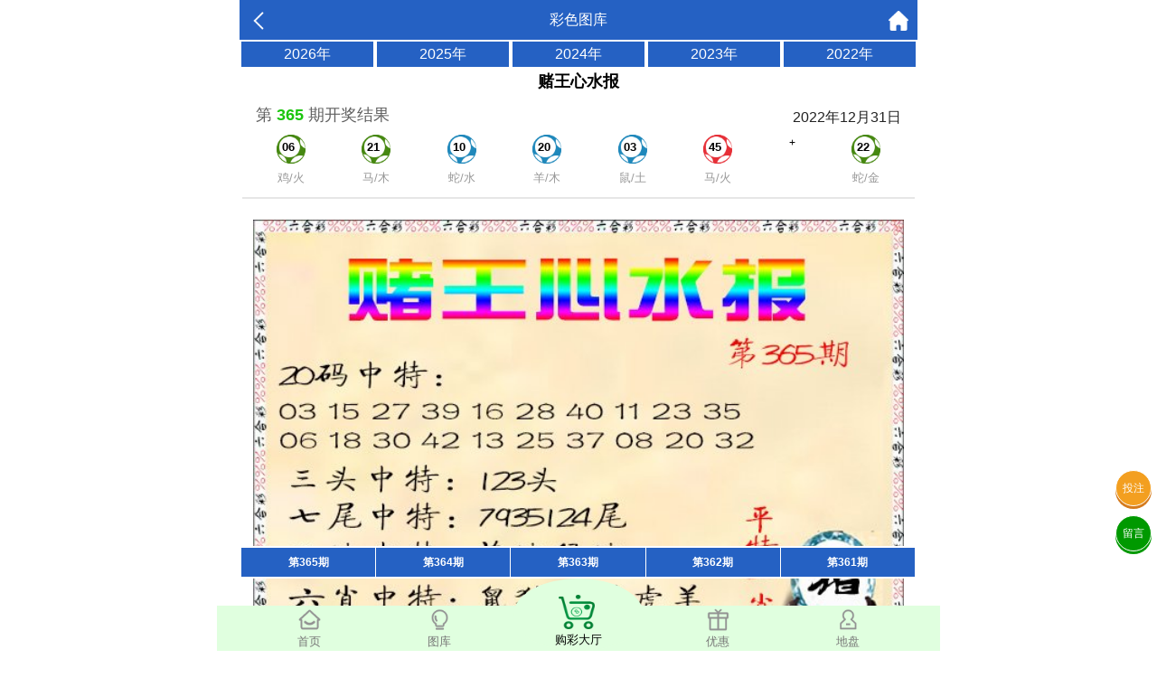

--- FILE ---
content_type: text/html; charset=utf-8
request_url: https://https.767678gkj.vip/Images/info/id/149/year/2022.html
body_size: 4963
content:
<!doctype html>
<html lang="en">
<head>
    <meta name="referrer" content="never">
    <title>澳门资料-澳门资料库,685858.com,澳彩图库|澳门开奖直播|澳门图库|澳门挂牌|特区娱乐第一站|天下彩|天空彩|天下彩免费资料|天天好彩免费资料大全|天下彩票与你同行|天下彩票|天空彩票|二四六天天好彩资料|天下彩票因为有你|天下彩_免费资料大全|天空彩票与你同行|手机直播开奖报码</title>
<meta name="keywords" content="澳门资料库,685858.com,澳彩图库,澳门开奖直播,澳门特区总马站,特区娱乐第一站,澳门澳彩图库,澳彩图库开奖,，澳门图库挂牌,天下彩,赢彩天下,二四六天天好彩资料,免费资料大全,天下彩票因为有你,天空彩票与你同行,天下彩,澳门马会本港台开奖结果,贵宾网,第七马资料,惠泽天下,天下图库,澳彩挂牌,118开奖|天空彩票|天下彩|精英网|手机报碼|免费资料大全|天空资料|中彩堂|天空彩票与你同行|天下彩|免费资料大全|天空彩免费资枓大全|天空彩兔费资科大全|天空与你同行彩票免费料大全|246天天好采彩免费大全|天空彩彩票与你同行|天下采天空采与你同行免费料|天空彩彩票与你同行免费资大全|天空彩票与你同行免费资料大全|澳门图库|澳门澳彩图库|神童网|手机报码|澳彩马会开奖结果|天下免费料大全|特彩吧|正版免费料大全|天空彩票与你同行|天下采票免费资料大全|天空彩彩票与你同行|2020澳门正版免费资料大全|全年免费料大全|天空彩免费资料大全|天空采彩票与你同行|惠泽社免费料|惠泽群社精准资料|爱资料免费福彩门户惠泽|2020全年资料大全|天下采票免费资料大全|天下采天空采与你同行免费料|天空彩票与你同行新版|天空采彩票与你同行1749.cc" />
<meta name="description" content="澳门资料库(685858.com)澳彩图库,澳门开奖直播,澳门图库,网站免费提供澳门马会资料大全,澳门马会开奖结果,澳门挂牌,心水图库,开奖记录,手机开奖报碼,专业提供澳门彩票最新资讯的网站。" />
<meta charset="utf-8">
<meta name="viewport" content="width=device-width, initial-scale=1.0, maximum-scale=1.0, minimum-scale=1.0, user-scalable=no, minimal-ui">
<link rel="stylesheet" href="/Public/Home/css/style.css">
<link rel="shortcut icon" href="/Public/Home/images/favicon/favicon.ico">
<script src="/Public/Home/js/jquery.min.js"></script>
<script src="/Public/Home/js/echo.min.js"></script>


    <link rel="stylesheet" type="text/css" href="/Public/Home/css/images.css">
    <link rel="stylesheet" type="text/css" href="/Public/Home/css/swiper.min.css">
	<script src="/Public/Home/js/swiper.min.js" type="text/javascript"></script>
</head>

<body>
	<header>
		<span class="back" onclick="javascript:history.back(-1);"><img src="/Public/Home/images/back.png" alt=""></span>
		<span class="list">彩色图库</span>
		<a class="home" href="/Index/index.html"><img src="/Public/Home/images/home.png" alt=""></a>
		<div class='year'>
	        <a href="/Images/info/id/149/year/2026.html">2026年</a><a href="/Images/info/id/149/year/2025.html">2025年</a><a href="/Images/info/id/149/year/2024.html">2024年</a><a href="/Images/info/id/149/year/2023.html">2023年</a><a href="/Images/info/id/149/year/2022.html">2022年</a>	    </div>
	</header>
	<section style="padding-top:4.4rem">
	    <style>
	        .year{display: flex;justify-content: space-around;background: #fff;line-height: 20px;
	        }
	        .year a{
	                background: #2561c3;
    color: #fff;
    padding: 4px 0;
    width: 100%;
    text-align: center;
    margin: 2px;
	        }
	        .swiper-container{
	            position: fixed;
                bottom: 80px;
                width: 100%;
                max-width: 750px;
                user-select: none;
                padding:2px;
                box-sizing: border-box;
                background: #fff;
	        }
	        .swiper-wrapper{
	            overflow-x: auto;
	        }
	        .swiper-slide{
	            width: 20%;
	        }
	        .swiper-slide .qid{
	            letter-spacing: 0;
	            font-size: 12px;
	            border-right: 1px solid;
	            line-height: 2rem;
	        }
	        #kj {position: relative;margin: .5rem .2rem;padding: .4rem;border-bottom: .1rem solid #e6e6e6;background: #fff;}
	        .his-qid {display: flex;justify-content: space-between;padding: 0 .5rem;margin-bottom: .4rem;}
	        .qn {font-size: 1.1rem;color: #5f5f5f;line-height: 1.2rem;}
	        .qn b {color: #1cc60e;}
	        .pt {font-size: 1rem;color: #222;}
	        .his-nb ul {display: flex;flex-direction: row;justify-content: space-around;}
	        .nb {line-height: 1.8rem;margin: 0 auto;width: 2rem;height: 2rem;background-repeat: no-repeat;background-position: center;background-size: cover;font-size: .8rem;text-indent: 6px;font-weight: bold;color: #000;}
	        .pro {text-align: center;font-size: .8rem;color: #999;}
	        .css01,.css02,.css07,.css08,.css12,.css13,.css18,.css19,.css23,.css24,.css29,.css30,.css34,.css35,.css40,.css45,.css46{background: url(/Public/Home/images/g-red.png);background-repeat: no-repeat;background-position: center;background-size: cover;}
            .css03,.css04,.css09,.css10,.css14,.css15,.css20,.css25,.css26,.css31,.css36,.css37,.css41,.css42,.css47,.css48{background: url(/Public/Home/images/g-blue.png);background-repeat: no-repeat;background-position: center;background-size: cover;}
            .css05,.css06,.css11,.css16,.css17,.css21,.css22,.css27,.css28,.css32,.css33,.css38,.css39,.css43,.css44,.css49{background: url(/Public/Home/images/g-green.png);background-repeat: no-repeat;background-position: center;background-size: cover;}
	    </style>
		<!-- 图片详情 -->
		<h2 style='text-align:center;margin:.4rem;'>赌王心水报</h2>
		
		<div id='kj'></div>
		<div>
		    <img class='img' src="" alt="加载中……">
		    
		</div>
		<div style="height:50px;"></div>
		<div class="swiper-container">
		    <div class="swiper-wrapper">
			    <div class="swiper-slide">
			    		<div class='qid' data-i=365 data-name=dwxs.jpg>
			    			第365期 
			    		</div>
			    	</div><div class="swiper-slide">
			    		<div class='qid' data-i=364 data-name=dwxs.jpg>
			    			第364期 
			    		</div>
			    	</div><div class="swiper-slide">
			    		<div class='qid' data-i=363 data-name=dwxs.jpg>
			    			第363期 
			    		</div>
			    	</div><div class="swiper-slide">
			    		<div class='qid' data-i=362 data-name=dwxs.jpg>
			    			第362期 
			    		</div>
			    	</div><div class="swiper-slide">
			    		<div class='qid' data-i=361 data-name=dwxs.jpg>
			    			第361期 
			    		</div>
			    	</div><div class="swiper-slide">
			    		<div class='qid' data-i=360 data-name=dwxs.jpg>
			    			第360期 
			    		</div>
			    	</div><div class="swiper-slide">
			    		<div class='qid' data-i=359 data-name=dwxs.jpg>
			    			第359期 
			    		</div>
			    	</div><div class="swiper-slide">
			    		<div class='qid' data-i=358 data-name=dwxs.jpg>
			    			第358期 
			    		</div>
			    	</div><div class="swiper-slide">
			    		<div class='qid' data-i=357 data-name=dwxs.jpg>
			    			第357期 
			    		</div>
			    	</div><div class="swiper-slide">
			    		<div class='qid' data-i=356 data-name=dwxs.jpg>
			    			第356期 
			    		</div>
			    	</div><div class="swiper-slide">
			    		<div class='qid' data-i=355 data-name=dwxs.jpg>
			    			第355期 
			    		</div>
			    	</div><div class="swiper-slide">
			    		<div class='qid' data-i=354 data-name=dwxs.jpg>
			    			第354期 
			    		</div>
			    	</div><div class="swiper-slide">
			    		<div class='qid' data-i=353 data-name=dwxs.jpg>
			    			第353期 
			    		</div>
			    	</div><div class="swiper-slide">
			    		<div class='qid' data-i=352 data-name=dwxs.jpg>
			    			第352期 
			    		</div>
			    	</div><div class="swiper-slide">
			    		<div class='qid' data-i=351 data-name=dwxs.jpg>
			    			第351期 
			    		</div>
			    	</div><div class="swiper-slide">
			    		<div class='qid' data-i=350 data-name=dwxs.jpg>
			    			第350期 
			    		</div>
			    	</div><div class="swiper-slide">
			    		<div class='qid' data-i=349 data-name=dwxs.jpg>
			    			第349期 
			    		</div>
			    	</div><div class="swiper-slide">
			    		<div class='qid' data-i=348 data-name=dwxs.jpg>
			    			第348期 
			    		</div>
			    	</div><div class="swiper-slide">
			    		<div class='qid' data-i=347 data-name=dwxs.jpg>
			    			第347期 
			    		</div>
			    	</div><div class="swiper-slide">
			    		<div class='qid' data-i=346 data-name=dwxs.jpg>
			    			第346期 
			    		</div>
			    	</div><div class="swiper-slide">
			    		<div class='qid' data-i=345 data-name=dwxs.jpg>
			    			第345期 
			    		</div>
			    	</div><div class="swiper-slide">
			    		<div class='qid' data-i=344 data-name=dwxs.jpg>
			    			第344期 
			    		</div>
			    	</div><div class="swiper-slide">
			    		<div class='qid' data-i=343 data-name=dwxs.jpg>
			    			第343期 
			    		</div>
			    	</div><div class="swiper-slide">
			    		<div class='qid' data-i=342 data-name=dwxs.jpg>
			    			第342期 
			    		</div>
			    	</div><div class="swiper-slide">
			    		<div class='qid' data-i=341 data-name=dwxs.jpg>
			    			第341期 
			    		</div>
			    	</div><div class="swiper-slide">
			    		<div class='qid' data-i=340 data-name=dwxs.jpg>
			    			第340期 
			    		</div>
			    	</div><div class="swiper-slide">
			    		<div class='qid' data-i=339 data-name=dwxs.jpg>
			    			第339期 
			    		</div>
			    	</div><div class="swiper-slide">
			    		<div class='qid' data-i=338 data-name=dwxs.jpg>
			    			第338期 
			    		</div>
			    	</div><div class="swiper-slide">
			    		<div class='qid' data-i=337 data-name=dwxs.jpg>
			    			第337期 
			    		</div>
			    	</div><div class="swiper-slide">
			    		<div class='qid' data-i=336 data-name=dwxs.jpg>
			    			第336期 
			    		</div>
			    	</div><div class="swiper-slide">
			    		<div class='qid' data-i=335 data-name=dwxs.jpg>
			    			第335期 
			    		</div>
			    	</div><div class="swiper-slide">
			    		<div class='qid' data-i=334 data-name=dwxs.jpg>
			    			第334期 
			    		</div>
			    	</div><div class="swiper-slide">
			    		<div class='qid' data-i=333 data-name=dwxs.jpg>
			    			第333期 
			    		</div>
			    	</div><div class="swiper-slide">
			    		<div class='qid' data-i=332 data-name=dwxs.jpg>
			    			第332期 
			    		</div>
			    	</div><div class="swiper-slide">
			    		<div class='qid' data-i=331 data-name=dwxs.jpg>
			    			第331期 
			    		</div>
			    	</div><div class="swiper-slide">
			    		<div class='qid' data-i=330 data-name=dwxs.jpg>
			    			第330期 
			    		</div>
			    	</div><div class="swiper-slide">
			    		<div class='qid' data-i=329 data-name=dwxs.jpg>
			    			第329期 
			    		</div>
			    	</div><div class="swiper-slide">
			    		<div class='qid' data-i=328 data-name=dwxs.jpg>
			    			第328期 
			    		</div>
			    	</div><div class="swiper-slide">
			    		<div class='qid' data-i=327 data-name=dwxs.jpg>
			    			第327期 
			    		</div>
			    	</div><div class="swiper-slide">
			    		<div class='qid' data-i=326 data-name=dwxs.jpg>
			    			第326期 
			    		</div>
			    	</div><div class="swiper-slide">
			    		<div class='qid' data-i=325 data-name=dwxs.jpg>
			    			第325期 
			    		</div>
			    	</div><div class="swiper-slide">
			    		<div class='qid' data-i=324 data-name=dwxs.jpg>
			    			第324期 
			    		</div>
			    	</div><div class="swiper-slide">
			    		<div class='qid' data-i=323 data-name=dwxs.jpg>
			    			第323期 
			    		</div>
			    	</div><div class="swiper-slide">
			    		<div class='qid' data-i=322 data-name=dwxs.jpg>
			    			第322期 
			    		</div>
			    	</div><div class="swiper-slide">
			    		<div class='qid' data-i=321 data-name=dwxs.jpg>
			    			第321期 
			    		</div>
			    	</div><div class="swiper-slide">
			    		<div class='qid' data-i=320 data-name=dwxs.jpg>
			    			第320期 
			    		</div>
			    	</div><div class="swiper-slide">
			    		<div class='qid' data-i=319 data-name=dwxs.jpg>
			    			第319期 
			    		</div>
			    	</div><div class="swiper-slide">
			    		<div class='qid' data-i=318 data-name=dwxs.jpg>
			    			第318期 
			    		</div>
			    	</div><div class="swiper-slide">
			    		<div class='qid' data-i=317 data-name=dwxs.jpg>
			    			第317期 
			    		</div>
			    	</div><div class="swiper-slide">
			    		<div class='qid' data-i=316 data-name=dwxs.jpg>
			    			第316期 
			    		</div>
			    	</div><div class="swiper-slide">
			    		<div class='qid' data-i=315 data-name=dwxs.jpg>
			    			第315期 
			    		</div>
			    	</div><div class="swiper-slide">
			    		<div class='qid' data-i=314 data-name=dwxs.jpg>
			    			第314期 
			    		</div>
			    	</div><div class="swiper-slide">
			    		<div class='qid' data-i=313 data-name=dwxs.jpg>
			    			第313期 
			    		</div>
			    	</div><div class="swiper-slide">
			    		<div class='qid' data-i=312 data-name=dwxs.jpg>
			    			第312期 
			    		</div>
			    	</div><div class="swiper-slide">
			    		<div class='qid' data-i=311 data-name=dwxs.jpg>
			    			第311期 
			    		</div>
			    	</div><div class="swiper-slide">
			    		<div class='qid' data-i=310 data-name=dwxs.jpg>
			    			第310期 
			    		</div>
			    	</div><div class="swiper-slide">
			    		<div class='qid' data-i=309 data-name=dwxs.jpg>
			    			第309期 
			    		</div>
			    	</div><div class="swiper-slide">
			    		<div class='qid' data-i=308 data-name=dwxs.jpg>
			    			第308期 
			    		</div>
			    	</div><div class="swiper-slide">
			    		<div class='qid' data-i=307 data-name=dwxs.jpg>
			    			第307期 
			    		</div>
			    	</div><div class="swiper-slide">
			    		<div class='qid' data-i=306 data-name=dwxs.jpg>
			    			第306期 
			    		</div>
			    	</div><div class="swiper-slide">
			    		<div class='qid' data-i=305 data-name=dwxs.jpg>
			    			第305期 
			    		</div>
			    	</div><div class="swiper-slide">
			    		<div class='qid' data-i=304 data-name=dwxs.jpg>
			    			第304期 
			    		</div>
			    	</div><div class="swiper-slide">
			    		<div class='qid' data-i=303 data-name=dwxs.jpg>
			    			第303期 
			    		</div>
			    	</div><div class="swiper-slide">
			    		<div class='qid' data-i=302 data-name=dwxs.jpg>
			    			第302期 
			    		</div>
			    	</div><div class="swiper-slide">
			    		<div class='qid' data-i=301 data-name=dwxs.jpg>
			    			第301期 
			    		</div>
			    	</div><div class="swiper-slide">
			    		<div class='qid' data-i=300 data-name=dwxs.jpg>
			    			第300期 
			    		</div>
			    	</div><div class="swiper-slide">
			    		<div class='qid' data-i=299 data-name=dwxs.jpg>
			    			第299期 
			    		</div>
			    	</div><div class="swiper-slide">
			    		<div class='qid' data-i=298 data-name=dwxs.jpg>
			    			第298期 
			    		</div>
			    	</div><div class="swiper-slide">
			    		<div class='qid' data-i=297 data-name=dwxs.jpg>
			    			第297期 
			    		</div>
			    	</div><div class="swiper-slide">
			    		<div class='qid' data-i=296 data-name=dwxs.jpg>
			    			第296期 
			    		</div>
			    	</div><div class="swiper-slide">
			    		<div class='qid' data-i=295 data-name=dwxs.jpg>
			    			第295期 
			    		</div>
			    	</div><div class="swiper-slide">
			    		<div class='qid' data-i=294 data-name=dwxs.jpg>
			    			第294期 
			    		</div>
			    	</div><div class="swiper-slide">
			    		<div class='qid' data-i=293 data-name=dwxs.jpg>
			    			第293期 
			    		</div>
			    	</div><div class="swiper-slide">
			    		<div class='qid' data-i=292 data-name=dwxs.jpg>
			    			第292期 
			    		</div>
			    	</div><div class="swiper-slide">
			    		<div class='qid' data-i=291 data-name=dwxs.jpg>
			    			第291期 
			    		</div>
			    	</div><div class="swiper-slide">
			    		<div class='qid' data-i=290 data-name=dwxs.jpg>
			    			第290期 
			    		</div>
			    	</div><div class="swiper-slide">
			    		<div class='qid' data-i=289 data-name=dwxs.jpg>
			    			第289期 
			    		</div>
			    	</div><div class="swiper-slide">
			    		<div class='qid' data-i=288 data-name=dwxs.jpg>
			    			第288期 
			    		</div>
			    	</div><div class="swiper-slide">
			    		<div class='qid' data-i=287 data-name=dwxs.jpg>
			    			第287期 
			    		</div>
			    	</div><div class="swiper-slide">
			    		<div class='qid' data-i=286 data-name=dwxs.jpg>
			    			第286期 
			    		</div>
			    	</div><div class="swiper-slide">
			    		<div class='qid' data-i=285 data-name=dwxs.jpg>
			    			第285期 
			    		</div>
			    	</div><div class="swiper-slide">
			    		<div class='qid' data-i=284 data-name=dwxs.jpg>
			    			第284期 
			    		</div>
			    	</div><div class="swiper-slide">
			    		<div class='qid' data-i=283 data-name=dwxs.jpg>
			    			第283期 
			    		</div>
			    	</div><div class="swiper-slide">
			    		<div class='qid' data-i=282 data-name=dwxs.jpg>
			    			第282期 
			    		</div>
			    	</div><div class="swiper-slide">
			    		<div class='qid' data-i=281 data-name=dwxs.jpg>
			    			第281期 
			    		</div>
			    	</div><div class="swiper-slide">
			    		<div class='qid' data-i=280 data-name=dwxs.jpg>
			    			第280期 
			    		</div>
			    	</div><div class="swiper-slide">
			    		<div class='qid' data-i=279 data-name=dwxs.jpg>
			    			第279期 
			    		</div>
			    	</div><div class="swiper-slide">
			    		<div class='qid' data-i=278 data-name=dwxs.jpg>
			    			第278期 
			    		</div>
			    	</div><div class="swiper-slide">
			    		<div class='qid' data-i=277 data-name=dwxs.jpg>
			    			第277期 
			    		</div>
			    	</div><div class="swiper-slide">
			    		<div class='qid' data-i=276 data-name=dwxs.jpg>
			    			第276期 
			    		</div>
			    	</div><div class="swiper-slide">
			    		<div class='qid' data-i=275 data-name=dwxs.jpg>
			    			第275期 
			    		</div>
			    	</div><div class="swiper-slide">
			    		<div class='qid' data-i=274 data-name=dwxs.jpg>
			    			第274期 
			    		</div>
			    	</div><div class="swiper-slide">
			    		<div class='qid' data-i=273 data-name=dwxs.jpg>
			    			第273期 
			    		</div>
			    	</div><div class="swiper-slide">
			    		<div class='qid' data-i=272 data-name=dwxs.jpg>
			    			第272期 
			    		</div>
			    	</div><div class="swiper-slide">
			    		<div class='qid' data-i=271 data-name=dwxs.jpg>
			    			第271期 
			    		</div>
			    	</div><div class="swiper-slide">
			    		<div class='qid' data-i=270 data-name=dwxs.jpg>
			    			第270期 
			    		</div>
			    	</div><div class="swiper-slide">
			    		<div class='qid' data-i=269 data-name=dwxs.jpg>
			    			第269期 
			    		</div>
			    	</div><div class="swiper-slide">
			    		<div class='qid' data-i=268 data-name=dwxs.jpg>
			    			第268期 
			    		</div>
			    	</div><div class="swiper-slide">
			    		<div class='qid' data-i=267 data-name=dwxs.jpg>
			    			第267期 
			    		</div>
			    	</div><div class="swiper-slide">
			    		<div class='qid' data-i=266 data-name=dwxs.jpg>
			    			第266期 
			    		</div>
			    	</div><div class="swiper-slide">
			    		<div class='qid' data-i=265 data-name=dwxs.jpg>
			    			第265期 
			    		</div>
			    	</div><div class="swiper-slide">
			    		<div class='qid' data-i=264 data-name=dwxs.jpg>
			    			第264期 
			    		</div>
			    	</div><div class="swiper-slide">
			    		<div class='qid' data-i=263 data-name=dwxs.jpg>
			    			第263期 
			    		</div>
			    	</div><div class="swiper-slide">
			    		<div class='qid' data-i=262 data-name=dwxs.jpg>
			    			第262期 
			    		</div>
			    	</div><div class="swiper-slide">
			    		<div class='qid' data-i=261 data-name=dwxs.jpg>
			    			第261期 
			    		</div>
			    	</div><div class="swiper-slide">
			    		<div class='qid' data-i=260 data-name=dwxs.jpg>
			    			第260期 
			    		</div>
			    	</div><div class="swiper-slide">
			    		<div class='qid' data-i=259 data-name=dwxs.jpg>
			    			第259期 
			    		</div>
			    	</div><div class="swiper-slide">
			    		<div class='qid' data-i=258 data-name=dwxs.jpg>
			    			第258期 
			    		</div>
			    	</div><div class="swiper-slide">
			    		<div class='qid' data-i=257 data-name=dwxs.jpg>
			    			第257期 
			    		</div>
			    	</div><div class="swiper-slide">
			    		<div class='qid' data-i=256 data-name=dwxs.jpg>
			    			第256期 
			    		</div>
			    	</div><div class="swiper-slide">
			    		<div class='qid' data-i=255 data-name=dwxs.jpg>
			    			第255期 
			    		</div>
			    	</div><div class="swiper-slide">
			    		<div class='qid' data-i=254 data-name=dwxs.jpg>
			    			第254期 
			    		</div>
			    	</div><div class="swiper-slide">
			    		<div class='qid' data-i=253 data-name=dwxs.jpg>
			    			第253期 
			    		</div>
			    	</div><div class="swiper-slide">
			    		<div class='qid' data-i=252 data-name=dwxs.jpg>
			    			第252期 
			    		</div>
			    	</div><div class="swiper-slide">
			    		<div class='qid' data-i=251 data-name=dwxs.jpg>
			    			第251期 
			    		</div>
			    	</div><div class="swiper-slide">
			    		<div class='qid' data-i=250 data-name=dwxs.jpg>
			    			第250期 
			    		</div>
			    	</div><div class="swiper-slide">
			    		<div class='qid' data-i=249 data-name=dwxs.jpg>
			    			第249期 
			    		</div>
			    	</div><div class="swiper-slide">
			    		<div class='qid' data-i=248 data-name=dwxs.jpg>
			    			第248期 
			    		</div>
			    	</div><div class="swiper-slide">
			    		<div class='qid' data-i=247 data-name=dwxs.jpg>
			    			第247期 
			    		</div>
			    	</div><div class="swiper-slide">
			    		<div class='qid' data-i=246 data-name=dwxs.jpg>
			    			第246期 
			    		</div>
			    	</div><div class="swiper-slide">
			    		<div class='qid' data-i=245 data-name=dwxs.jpg>
			    			第245期 
			    		</div>
			    	</div><div class="swiper-slide">
			    		<div class='qid' data-i=244 data-name=dwxs.jpg>
			    			第244期 
			    		</div>
			    	</div><div class="swiper-slide">
			    		<div class='qid' data-i=243 data-name=dwxs.jpg>
			    			第243期 
			    		</div>
			    	</div><div class="swiper-slide">
			    		<div class='qid' data-i=242 data-name=dwxs.jpg>
			    			第242期 
			    		</div>
			    	</div><div class="swiper-slide">
			    		<div class='qid' data-i=241 data-name=dwxs.jpg>
			    			第241期 
			    		</div>
			    	</div><div class="swiper-slide">
			    		<div class='qid' data-i=240 data-name=dwxs.jpg>
			    			第240期 
			    		</div>
			    	</div><div class="swiper-slide">
			    		<div class='qid' data-i=239 data-name=dwxs.jpg>
			    			第239期 
			    		</div>
			    	</div><div class="swiper-slide">
			    		<div class='qid' data-i=238 data-name=dwxs.jpg>
			    			第238期 
			    		</div>
			    	</div><div class="swiper-slide">
			    		<div class='qid' data-i=237 data-name=dwxs.jpg>
			    			第237期 
			    		</div>
			    	</div><div class="swiper-slide">
			    		<div class='qid' data-i=236 data-name=dwxs.jpg>
			    			第236期 
			    		</div>
			    	</div><div class="swiper-slide">
			    		<div class='qid' data-i=235 data-name=dwxs.jpg>
			    			第235期 
			    		</div>
			    	</div><div class="swiper-slide">
			    		<div class='qid' data-i=234 data-name=dwxs.jpg>
			    			第234期 
			    		</div>
			    	</div><div class="swiper-slide">
			    		<div class='qid' data-i=233 data-name=dwxs.jpg>
			    			第233期 
			    		</div>
			    	</div><div class="swiper-slide">
			    		<div class='qid' data-i=232 data-name=dwxs.jpg>
			    			第232期 
			    		</div>
			    	</div><div class="swiper-slide">
			    		<div class='qid' data-i=231 data-name=dwxs.jpg>
			    			第231期 
			    		</div>
			    	</div><div class="swiper-slide">
			    		<div class='qid' data-i=230 data-name=dwxs.jpg>
			    			第230期 
			    		</div>
			    	</div><div class="swiper-slide">
			    		<div class='qid' data-i=229 data-name=dwxs.jpg>
			    			第229期 
			    		</div>
			    	</div><div class="swiper-slide">
			    		<div class='qid' data-i=228 data-name=dwxs.jpg>
			    			第228期 
			    		</div>
			    	</div><div class="swiper-slide">
			    		<div class='qid' data-i=227 data-name=dwxs.jpg>
			    			第227期 
			    		</div>
			    	</div><div class="swiper-slide">
			    		<div class='qid' data-i=226 data-name=dwxs.jpg>
			    			第226期 
			    		</div>
			    	</div><div class="swiper-slide">
			    		<div class='qid' data-i=225 data-name=dwxs.jpg>
			    			第225期 
			    		</div>
			    	</div><div class="swiper-slide">
			    		<div class='qid' data-i=224 data-name=dwxs.jpg>
			    			第224期 
			    		</div>
			    	</div><div class="swiper-slide">
			    		<div class='qid' data-i=223 data-name=dwxs.jpg>
			    			第223期 
			    		</div>
			    	</div><div class="swiper-slide">
			    		<div class='qid' data-i=222 data-name=dwxs.jpg>
			    			第222期 
			    		</div>
			    	</div><div class="swiper-slide">
			    		<div class='qid' data-i=221 data-name=dwxs.jpg>
			    			第221期 
			    		</div>
			    	</div><div class="swiper-slide">
			    		<div class='qid' data-i=220 data-name=dwxs.jpg>
			    			第220期 
			    		</div>
			    	</div><div class="swiper-slide">
			    		<div class='qid' data-i=219 data-name=dwxs.jpg>
			    			第219期 
			    		</div>
			    	</div><div class="swiper-slide">
			    		<div class='qid' data-i=218 data-name=dwxs.jpg>
			    			第218期 
			    		</div>
			    	</div><div class="swiper-slide">
			    		<div class='qid' data-i=217 data-name=dwxs.jpg>
			    			第217期 
			    		</div>
			    	</div><div class="swiper-slide">
			    		<div class='qid' data-i=216 data-name=dwxs.jpg>
			    			第216期 
			    		</div>
			    	</div><div class="swiper-slide">
			    		<div class='qid' data-i=215 data-name=dwxs.jpg>
			    			第215期 
			    		</div>
			    	</div><div class="swiper-slide">
			    		<div class='qid' data-i=214 data-name=dwxs.jpg>
			    			第214期 
			    		</div>
			    	</div><div class="swiper-slide">
			    		<div class='qid' data-i=213 data-name=dwxs.jpg>
			    			第213期 
			    		</div>
			    	</div><div class="swiper-slide">
			    		<div class='qid' data-i=212 data-name=dwxs.jpg>
			    			第212期 
			    		</div>
			    	</div><div class="swiper-slide">
			    		<div class='qid' data-i=211 data-name=dwxs.jpg>
			    			第211期 
			    		</div>
			    	</div><div class="swiper-slide">
			    		<div class='qid' data-i=210 data-name=dwxs.jpg>
			    			第210期 
			    		</div>
			    	</div><div class="swiper-slide">
			    		<div class='qid' data-i=209 data-name=dwxs.jpg>
			    			第209期 
			    		</div>
			    	</div><div class="swiper-slide">
			    		<div class='qid' data-i=208 data-name=dwxs.jpg>
			    			第208期 
			    		</div>
			    	</div><div class="swiper-slide">
			    		<div class='qid' data-i=207 data-name=dwxs.jpg>
			    			第207期 
			    		</div>
			    	</div><div class="swiper-slide">
			    		<div class='qid' data-i=206 data-name=dwxs.jpg>
			    			第206期 
			    		</div>
			    	</div><div class="swiper-slide">
			    		<div class='qid' data-i=205 data-name=dwxs.jpg>
			    			第205期 
			    		</div>
			    	</div><div class="swiper-slide">
			    		<div class='qid' data-i=204 data-name=dwxs.jpg>
			    			第204期 
			    		</div>
			    	</div><div class="swiper-slide">
			    		<div class='qid' data-i=203 data-name=dwxs.jpg>
			    			第203期 
			    		</div>
			    	</div><div class="swiper-slide">
			    		<div class='qid' data-i=202 data-name=dwxs.jpg>
			    			第202期 
			    		</div>
			    	</div><div class="swiper-slide">
			    		<div class='qid' data-i=201 data-name=dwxs.jpg>
			    			第201期 
			    		</div>
			    	</div><div class="swiper-slide">
			    		<div class='qid' data-i=200 data-name=dwxs.jpg>
			    			第200期 
			    		</div>
			    	</div><div class="swiper-slide">
			    		<div class='qid' data-i=199 data-name=dwxs.jpg>
			    			第199期 
			    		</div>
			    	</div><div class="swiper-slide">
			    		<div class='qid' data-i=198 data-name=dwxs.jpg>
			    			第198期 
			    		</div>
			    	</div><div class="swiper-slide">
			    		<div class='qid' data-i=197 data-name=dwxs.jpg>
			    			第197期 
			    		</div>
			    	</div><div class="swiper-slide">
			    		<div class='qid' data-i=196 data-name=dwxs.jpg>
			    			第196期 
			    		</div>
			    	</div><div class="swiper-slide">
			    		<div class='qid' data-i=195 data-name=dwxs.jpg>
			    			第195期 
			    		</div>
			    	</div><div class="swiper-slide">
			    		<div class='qid' data-i=194 data-name=dwxs.jpg>
			    			第194期 
			    		</div>
			    	</div><div class="swiper-slide">
			    		<div class='qid' data-i=193 data-name=dwxs.jpg>
			    			第193期 
			    		</div>
			    	</div><div class="swiper-slide">
			    		<div class='qid' data-i=192 data-name=dwxs.jpg>
			    			第192期 
			    		</div>
			    	</div><div class="swiper-slide">
			    		<div class='qid' data-i=191 data-name=dwxs.jpg>
			    			第191期 
			    		</div>
			    	</div><div class="swiper-slide">
			    		<div class='qid' data-i=190 data-name=dwxs.jpg>
			    			第190期 
			    		</div>
			    	</div><div class="swiper-slide">
			    		<div class='qid' data-i=189 data-name=dwxs.jpg>
			    			第189期 
			    		</div>
			    	</div><div class="swiper-slide">
			    		<div class='qid' data-i=188 data-name=dwxs.jpg>
			    			第188期 
			    		</div>
			    	</div><div class="swiper-slide">
			    		<div class='qid' data-i=187 data-name=dwxs.jpg>
			    			第187期 
			    		</div>
			    	</div><div class="swiper-slide">
			    		<div class='qid' data-i=186 data-name=dwxs.jpg>
			    			第186期 
			    		</div>
			    	</div><div class="swiper-slide">
			    		<div class='qid' data-i=185 data-name=dwxs.jpg>
			    			第185期 
			    		</div>
			    	</div><div class="swiper-slide">
			    		<div class='qid' data-i=184 data-name=dwxs.jpg>
			    			第184期 
			    		</div>
			    	</div><div class="swiper-slide">
			    		<div class='qid' data-i=183 data-name=dwxs.jpg>
			    			第183期 
			    		</div>
			    	</div><div class="swiper-slide">
			    		<div class='qid' data-i=182 data-name=dwxs.jpg>
			    			第182期 
			    		</div>
			    	</div><div class="swiper-slide">
			    		<div class='qid' data-i=181 data-name=dwxs.jpg>
			    			第181期 
			    		</div>
			    	</div><div class="swiper-slide">
			    		<div class='qid' data-i=180 data-name=dwxs.jpg>
			    			第180期 
			    		</div>
			    	</div><div class="swiper-slide">
			    		<div class='qid' data-i=179 data-name=dwxs.jpg>
			    			第179期 
			    		</div>
			    	</div><div class="swiper-slide">
			    		<div class='qid' data-i=178 data-name=dwxs.jpg>
			    			第178期 
			    		</div>
			    	</div><div class="swiper-slide">
			    		<div class='qid' data-i=177 data-name=dwxs.jpg>
			    			第177期 
			    		</div>
			    	</div><div class="swiper-slide">
			    		<div class='qid' data-i=176 data-name=dwxs.jpg>
			    			第176期 
			    		</div>
			    	</div><div class="swiper-slide">
			    		<div class='qid' data-i=175 data-name=dwxs.jpg>
			    			第175期 
			    		</div>
			    	</div><div class="swiper-slide">
			    		<div class='qid' data-i=174 data-name=dwxs.jpg>
			    			第174期 
			    		</div>
			    	</div><div class="swiper-slide">
			    		<div class='qid' data-i=173 data-name=dwxs.jpg>
			    			第173期 
			    		</div>
			    	</div><div class="swiper-slide">
			    		<div class='qid' data-i=172 data-name=dwxs.jpg>
			    			第172期 
			    		</div>
			    	</div><div class="swiper-slide">
			    		<div class='qid' data-i=171 data-name=dwxs.jpg>
			    			第171期 
			    		</div>
			    	</div><div class="swiper-slide">
			    		<div class='qid' data-i=170 data-name=dwxs.jpg>
			    			第170期 
			    		</div>
			    	</div><div class="swiper-slide">
			    		<div class='qid' data-i=169 data-name=dwxs.jpg>
			    			第169期 
			    		</div>
			    	</div><div class="swiper-slide">
			    		<div class='qid' data-i=168 data-name=dwxs.jpg>
			    			第168期 
			    		</div>
			    	</div><div class="swiper-slide">
			    		<div class='qid' data-i=167 data-name=dwxs.jpg>
			    			第167期 
			    		</div>
			    	</div><div class="swiper-slide">
			    		<div class='qid' data-i=166 data-name=dwxs.jpg>
			    			第166期 
			    		</div>
			    	</div><div class="swiper-slide">
			    		<div class='qid' data-i=165 data-name=dwxs.jpg>
			    			第165期 
			    		</div>
			    	</div><div class="swiper-slide">
			    		<div class='qid' data-i=164 data-name=dwxs.jpg>
			    			第164期 
			    		</div>
			    	</div><div class="swiper-slide">
			    		<div class='qid' data-i=163 data-name=dwxs.jpg>
			    			第163期 
			    		</div>
			    	</div><div class="swiper-slide">
			    		<div class='qid' data-i=162 data-name=dwxs.jpg>
			    			第162期 
			    		</div>
			    	</div><div class="swiper-slide">
			    		<div class='qid' data-i=161 data-name=dwxs.jpg>
			    			第161期 
			    		</div>
			    	</div><div class="swiper-slide">
			    		<div class='qid' data-i=160 data-name=dwxs.jpg>
			    			第160期 
			    		</div>
			    	</div><div class="swiper-slide">
			    		<div class='qid' data-i=159 data-name=dwxs.jpg>
			    			第159期 
			    		</div>
			    	</div><div class="swiper-slide">
			    		<div class='qid' data-i=158 data-name=dwxs.jpg>
			    			第158期 
			    		</div>
			    	</div><div class="swiper-slide">
			    		<div class='qid' data-i=157 data-name=dwxs.jpg>
			    			第157期 
			    		</div>
			    	</div><div class="swiper-slide">
			    		<div class='qid' data-i=156 data-name=dwxs.jpg>
			    			第156期 
			    		</div>
			    	</div><div class="swiper-slide">
			    		<div class='qid' data-i=155 data-name=dwxs.jpg>
			    			第155期 
			    		</div>
			    	</div><div class="swiper-slide">
			    		<div class='qid' data-i=154 data-name=dwxs.jpg>
			    			第154期 
			    		</div>
			    	</div><div class="swiper-slide">
			    		<div class='qid' data-i=153 data-name=dwxs.jpg>
			    			第153期 
			    		</div>
			    	</div><div class="swiper-slide">
			    		<div class='qid' data-i=152 data-name=dwxs.jpg>
			    			第152期 
			    		</div>
			    	</div><div class="swiper-slide">
			    		<div class='qid' data-i=151 data-name=dwxs.jpg>
			    			第151期 
			    		</div>
			    	</div><div class="swiper-slide">
			    		<div class='qid' data-i=150 data-name=dwxs.jpg>
			    			第150期 
			    		</div>
			    	</div><div class="swiper-slide">
			    		<div class='qid' data-i=149 data-name=dwxs.jpg>
			    			第149期 
			    		</div>
			    	</div><div class="swiper-slide">
			    		<div class='qid' data-i=148 data-name=dwxs.jpg>
			    			第148期 
			    		</div>
			    	</div><div class="swiper-slide">
			    		<div class='qid' data-i=147 data-name=dwxs.jpg>
			    			第147期 
			    		</div>
			    	</div><div class="swiper-slide">
			    		<div class='qid' data-i=146 data-name=dwxs.jpg>
			    			第146期 
			    		</div>
			    	</div><div class="swiper-slide">
			    		<div class='qid' data-i=145 data-name=dwxs.jpg>
			    			第145期 
			    		</div>
			    	</div><div class="swiper-slide">
			    		<div class='qid' data-i=144 data-name=dwxs.jpg>
			    			第144期 
			    		</div>
			    	</div><div class="swiper-slide">
			    		<div class='qid' data-i=143 data-name=dwxs.jpg>
			    			第143期 
			    		</div>
			    	</div><div class="swiper-slide">
			    		<div class='qid' data-i=142 data-name=dwxs.jpg>
			    			第142期 
			    		</div>
			    	</div><div class="swiper-slide">
			    		<div class='qid' data-i=141 data-name=dwxs.jpg>
			    			第141期 
			    		</div>
			    	</div><div class="swiper-slide">
			    		<div class='qid' data-i=140 data-name=dwxs.jpg>
			    			第140期 
			    		</div>
			    	</div><div class="swiper-slide">
			    		<div class='qid' data-i=139 data-name=dwxs.jpg>
			    			第139期 
			    		</div>
			    	</div><div class="swiper-slide">
			    		<div class='qid' data-i=138 data-name=dwxs.jpg>
			    			第138期 
			    		</div>
			    	</div><div class="swiper-slide">
			    		<div class='qid' data-i=137 data-name=dwxs.jpg>
			    			第137期 
			    		</div>
			    	</div><div class="swiper-slide">
			    		<div class='qid' data-i=136 data-name=dwxs.jpg>
			    			第136期 
			    		</div>
			    	</div><div class="swiper-slide">
			    		<div class='qid' data-i=135 data-name=dwxs.jpg>
			    			第135期 
			    		</div>
			    	</div><div class="swiper-slide">
			    		<div class='qid' data-i=134 data-name=dwxs.jpg>
			    			第134期 
			    		</div>
			    	</div><div class="swiper-slide">
			    		<div class='qid' data-i=133 data-name=dwxs.jpg>
			    			第133期 
			    		</div>
			    	</div><div class="swiper-slide">
			    		<div class='qid' data-i=132 data-name=dwxs.jpg>
			    			第132期 
			    		</div>
			    	</div><div class="swiper-slide">
			    		<div class='qid' data-i=131 data-name=dwxs.jpg>
			    			第131期 
			    		</div>
			    	</div><div class="swiper-slide">
			    		<div class='qid' data-i=130 data-name=dwxs.jpg>
			    			第130期 
			    		</div>
			    	</div><div class="swiper-slide">
			    		<div class='qid' data-i=129 data-name=dwxs.jpg>
			    			第129期 
			    		</div>
			    	</div><div class="swiper-slide">
			    		<div class='qid' data-i=128 data-name=dwxs.jpg>
			    			第128期 
			    		</div>
			    	</div><div class="swiper-slide">
			    		<div class='qid' data-i=127 data-name=dwxs.jpg>
			    			第127期 
			    		</div>
			    	</div><div class="swiper-slide">
			    		<div class='qid' data-i=126 data-name=dwxs.jpg>
			    			第126期 
			    		</div>
			    	</div><div class="swiper-slide">
			    		<div class='qid' data-i=125 data-name=dwxs.jpg>
			    			第125期 
			    		</div>
			    	</div><div class="swiper-slide">
			    		<div class='qid' data-i=124 data-name=dwxs.jpg>
			    			第124期 
			    		</div>
			    	</div><div class="swiper-slide">
			    		<div class='qid' data-i=123 data-name=dwxs.jpg>
			    			第123期 
			    		</div>
			    	</div><div class="swiper-slide">
			    		<div class='qid' data-i=122 data-name=dwxs.jpg>
			    			第122期 
			    		</div>
			    	</div><div class="swiper-slide">
			    		<div class='qid' data-i=121 data-name=dwxs.jpg>
			    			第121期 
			    		</div>
			    	</div><div class="swiper-slide">
			    		<div class='qid' data-i=120 data-name=dwxs.jpg>
			    			第120期 
			    		</div>
			    	</div><div class="swiper-slide">
			    		<div class='qid' data-i=119 data-name=dwxs.jpg>
			    			第119期 
			    		</div>
			    	</div><div class="swiper-slide">
			    		<div class='qid' data-i=118 data-name=dwxs.jpg>
			    			第118期 
			    		</div>
			    	</div><div class="swiper-slide">
			    		<div class='qid' data-i=117 data-name=dwxs.jpg>
			    			第117期 
			    		</div>
			    	</div><div class="swiper-slide">
			    		<div class='qid' data-i=116 data-name=dwxs.jpg>
			    			第116期 
			    		</div>
			    	</div><div class="swiper-slide">
			    		<div class='qid' data-i=115 data-name=dwxs.jpg>
			    			第115期 
			    		</div>
			    	</div><div class="swiper-slide">
			    		<div class='qid' data-i=114 data-name=dwxs.jpg>
			    			第114期 
			    		</div>
			    	</div><div class="swiper-slide">
			    		<div class='qid' data-i=113 data-name=dwxs.jpg>
			    			第113期 
			    		</div>
			    	</div><div class="swiper-slide">
			    		<div class='qid' data-i=112 data-name=dwxs.jpg>
			    			第112期 
			    		</div>
			    	</div><div class="swiper-slide">
			    		<div class='qid' data-i=111 data-name=dwxs.jpg>
			    			第111期 
			    		</div>
			    	</div><div class="swiper-slide">
			    		<div class='qid' data-i=110 data-name=dwxs.jpg>
			    			第110期 
			    		</div>
			    	</div><div class="swiper-slide">
			    		<div class='qid' data-i=109 data-name=dwxs.jpg>
			    			第109期 
			    		</div>
			    	</div><div class="swiper-slide">
			    		<div class='qid' data-i=108 data-name=dwxs.jpg>
			    			第108期 
			    		</div>
			    	</div><div class="swiper-slide">
			    		<div class='qid' data-i=107 data-name=dwxs.jpg>
			    			第107期 
			    		</div>
			    	</div><div class="swiper-slide">
			    		<div class='qid' data-i=106 data-name=dwxs.jpg>
			    			第106期 
			    		</div>
			    	</div><div class="swiper-slide">
			    		<div class='qid' data-i=105 data-name=dwxs.jpg>
			    			第105期 
			    		</div>
			    	</div><div class="swiper-slide">
			    		<div class='qid' data-i=104 data-name=dwxs.jpg>
			    			第104期 
			    		</div>
			    	</div><div class="swiper-slide">
			    		<div class='qid' data-i=103 data-name=dwxs.jpg>
			    			第103期 
			    		</div>
			    	</div><div class="swiper-slide">
			    		<div class='qid' data-i=102 data-name=dwxs.jpg>
			    			第102期 
			    		</div>
			    	</div><div class="swiper-slide">
			    		<div class='qid' data-i=101 data-name=dwxs.jpg>
			    			第101期 
			    		</div>
			    	</div><div class="swiper-slide">
			    		<div class='qid' data-i=100 data-name=dwxs.jpg>
			    			第100期 
			    		</div>
			    	</div><div class="swiper-slide">
			    		<div class='qid' data-i=099 data-name=dwxs.jpg>
			    			第099期 
			    		</div>
			    	</div><div class="swiper-slide">
			    		<div class='qid' data-i=098 data-name=dwxs.jpg>
			    			第098期 
			    		</div>
			    	</div><div class="swiper-slide">
			    		<div class='qid' data-i=097 data-name=dwxs.jpg>
			    			第097期 
			    		</div>
			    	</div><div class="swiper-slide">
			    		<div class='qid' data-i=096 data-name=dwxs.jpg>
			    			第096期 
			    		</div>
			    	</div><div class="swiper-slide">
			    		<div class='qid' data-i=095 data-name=dwxs.jpg>
			    			第095期 
			    		</div>
			    	</div><div class="swiper-slide">
			    		<div class='qid' data-i=094 data-name=dwxs.jpg>
			    			第094期 
			    		</div>
			    	</div><div class="swiper-slide">
			    		<div class='qid' data-i=093 data-name=dwxs.jpg>
			    			第093期 
			    		</div>
			    	</div><div class="swiper-slide">
			    		<div class='qid' data-i=092 data-name=dwxs.jpg>
			    			第092期 
			    		</div>
			    	</div><div class="swiper-slide">
			    		<div class='qid' data-i=091 data-name=dwxs.jpg>
			    			第091期 
			    		</div>
			    	</div><div class="swiper-slide">
			    		<div class='qid' data-i=090 data-name=dwxs.jpg>
			    			第090期 
			    		</div>
			    	</div><div class="swiper-slide">
			    		<div class='qid' data-i=089 data-name=dwxs.jpg>
			    			第089期 
			    		</div>
			    	</div><div class="swiper-slide">
			    		<div class='qid' data-i=088 data-name=dwxs.jpg>
			    			第088期 
			    		</div>
			    	</div><div class="swiper-slide">
			    		<div class='qid' data-i=087 data-name=dwxs.jpg>
			    			第087期 
			    		</div>
			    	</div><div class="swiper-slide">
			    		<div class='qid' data-i=086 data-name=dwxs.jpg>
			    			第086期 
			    		</div>
			    	</div><div class="swiper-slide">
			    		<div class='qid' data-i=085 data-name=dwxs.jpg>
			    			第085期 
			    		</div>
			    	</div><div class="swiper-slide">
			    		<div class='qid' data-i=084 data-name=dwxs.jpg>
			    			第084期 
			    		</div>
			    	</div><div class="swiper-slide">
			    		<div class='qid' data-i=083 data-name=dwxs.jpg>
			    			第083期 
			    		</div>
			    	</div><div class="swiper-slide">
			    		<div class='qid' data-i=082 data-name=dwxs.jpg>
			    			第082期 
			    		</div>
			    	</div><div class="swiper-slide">
			    		<div class='qid' data-i=081 data-name=dwxs.jpg>
			    			第081期 
			    		</div>
			    	</div><div class="swiper-slide">
			    		<div class='qid' data-i=080 data-name=dwxs.jpg>
			    			第080期 
			    		</div>
			    	</div><div class="swiper-slide">
			    		<div class='qid' data-i=079 data-name=dwxs.jpg>
			    			第079期 
			    		</div>
			    	</div><div class="swiper-slide">
			    		<div class='qid' data-i=078 data-name=dwxs.jpg>
			    			第078期 
			    		</div>
			    	</div><div class="swiper-slide">
			    		<div class='qid' data-i=077 data-name=dwxs.jpg>
			    			第077期 
			    		</div>
			    	</div><div class="swiper-slide">
			    		<div class='qid' data-i=076 data-name=dwxs.jpg>
			    			第076期 
			    		</div>
			    	</div><div class="swiper-slide">
			    		<div class='qid' data-i=075 data-name=dwxs.jpg>
			    			第075期 
			    		</div>
			    	</div><div class="swiper-slide">
			    		<div class='qid' data-i=074 data-name=dwxs.jpg>
			    			第074期 
			    		</div>
			    	</div><div class="swiper-slide">
			    		<div class='qid' data-i=073 data-name=dwxs.jpg>
			    			第073期 
			    		</div>
			    	</div><div class="swiper-slide">
			    		<div class='qid' data-i=072 data-name=dwxs.jpg>
			    			第072期 
			    		</div>
			    	</div><div class="swiper-slide">
			    		<div class='qid' data-i=071 data-name=dwxs.jpg>
			    			第071期 
			    		</div>
			    	</div><div class="swiper-slide">
			    		<div class='qid' data-i=070 data-name=dwxs.jpg>
			    			第070期 
			    		</div>
			    	</div><div class="swiper-slide">
			    		<div class='qid' data-i=069 data-name=dwxs.jpg>
			    			第069期 
			    		</div>
			    	</div><div class="swiper-slide">
			    		<div class='qid' data-i=068 data-name=dwxs.jpg>
			    			第068期 
			    		</div>
			    	</div><div class="swiper-slide">
			    		<div class='qid' data-i=067 data-name=dwxs.jpg>
			    			第067期 
			    		</div>
			    	</div><div class="swiper-slide">
			    		<div class='qid' data-i=066 data-name=dwxs.jpg>
			    			第066期 
			    		</div>
			    	</div><div class="swiper-slide">
			    		<div class='qid' data-i=065 data-name=dwxs.jpg>
			    			第065期 
			    		</div>
			    	</div><div class="swiper-slide">
			    		<div class='qid' data-i=064 data-name=dwxs.jpg>
			    			第064期 
			    		</div>
			    	</div><div class="swiper-slide">
			    		<div class='qid' data-i=063 data-name=dwxs.jpg>
			    			第063期 
			    		</div>
			    	</div><div class="swiper-slide">
			    		<div class='qid' data-i=062 data-name=dwxs.jpg>
			    			第062期 
			    		</div>
			    	</div><div class="swiper-slide">
			    		<div class='qid' data-i=061 data-name=dwxs.jpg>
			    			第061期 
			    		</div>
			    	</div><div class="swiper-slide">
			    		<div class='qid' data-i=060 data-name=dwxs.jpg>
			    			第060期 
			    		</div>
			    	</div><div class="swiper-slide">
			    		<div class='qid' data-i=059 data-name=dwxs.jpg>
			    			第059期 
			    		</div>
			    	</div><div class="swiper-slide">
			    		<div class='qid' data-i=058 data-name=dwxs.jpg>
			    			第058期 
			    		</div>
			    	</div><div class="swiper-slide">
			    		<div class='qid' data-i=057 data-name=dwxs.jpg>
			    			第057期 
			    		</div>
			    	</div><div class="swiper-slide">
			    		<div class='qid' data-i=056 data-name=dwxs.jpg>
			    			第056期 
			    		</div>
			    	</div><div class="swiper-slide">
			    		<div class='qid' data-i=055 data-name=dwxs.jpg>
			    			第055期 
			    		</div>
			    	</div><div class="swiper-slide">
			    		<div class='qid' data-i=054 data-name=dwxs.jpg>
			    			第054期 
			    		</div>
			    	</div><div class="swiper-slide">
			    		<div class='qid' data-i=053 data-name=dwxs.jpg>
			    			第053期 
			    		</div>
			    	</div><div class="swiper-slide">
			    		<div class='qid' data-i=052 data-name=dwxs.jpg>
			    			第052期 
			    		</div>
			    	</div><div class="swiper-slide">
			    		<div class='qid' data-i=051 data-name=dwxs.jpg>
			    			第051期 
			    		</div>
			    	</div><div class="swiper-slide">
			    		<div class='qid' data-i=050 data-name=dwxs.jpg>
			    			第050期 
			    		</div>
			    	</div><div class="swiper-slide">
			    		<div class='qid' data-i=049 data-name=dwxs.jpg>
			    			第049期 
			    		</div>
			    	</div><div class="swiper-slide">
			    		<div class='qid' data-i=048 data-name=dwxs.jpg>
			    			第048期 
			    		</div>
			    	</div><div class="swiper-slide">
			    		<div class='qid' data-i=047 data-name=dwxs.jpg>
			    			第047期 
			    		</div>
			    	</div><div class="swiper-slide">
			    		<div class='qid' data-i=046 data-name=dwxs.jpg>
			    			第046期 
			    		</div>
			    	</div><div class="swiper-slide">
			    		<div class='qid' data-i=045 data-name=dwxs.jpg>
			    			第045期 
			    		</div>
			    	</div><div class="swiper-slide">
			    		<div class='qid' data-i=044 data-name=dwxs.jpg>
			    			第044期 
			    		</div>
			    	</div><div class="swiper-slide">
			    		<div class='qid' data-i=043 data-name=dwxs.jpg>
			    			第043期 
			    		</div>
			    	</div><div class="swiper-slide">
			    		<div class='qid' data-i=042 data-name=dwxs.jpg>
			    			第042期 
			    		</div>
			    	</div><div class="swiper-slide">
			    		<div class='qid' data-i=041 data-name=dwxs.jpg>
			    			第041期 
			    		</div>
			    	</div><div class="swiper-slide">
			    		<div class='qid' data-i=040 data-name=dwxs.jpg>
			    			第040期 
			    		</div>
			    	</div><div class="swiper-slide">
			    		<div class='qid' data-i=039 data-name=dwxs.jpg>
			    			第039期 
			    		</div>
			    	</div><div class="swiper-slide">
			    		<div class='qid' data-i=038 data-name=dwxs.jpg>
			    			第038期 
			    		</div>
			    	</div><div class="swiper-slide">
			    		<div class='qid' data-i=037 data-name=dwxs.jpg>
			    			第037期 
			    		</div>
			    	</div><div class="swiper-slide">
			    		<div class='qid' data-i=036 data-name=dwxs.jpg>
			    			第036期 
			    		</div>
			    	</div><div class="swiper-slide">
			    		<div class='qid' data-i=035 data-name=dwxs.jpg>
			    			第035期 
			    		</div>
			    	</div><div class="swiper-slide">
			    		<div class='qid' data-i=034 data-name=dwxs.jpg>
			    			第034期 
			    		</div>
			    	</div><div class="swiper-slide">
			    		<div class='qid' data-i=033 data-name=dwxs.jpg>
			    			第033期 
			    		</div>
			    	</div><div class="swiper-slide">
			    		<div class='qid' data-i=032 data-name=dwxs.jpg>
			    			第032期 
			    		</div>
			    	</div><div class="swiper-slide">
			    		<div class='qid' data-i=031 data-name=dwxs.jpg>
			    			第031期 
			    		</div>
			    	</div><div class="swiper-slide">
			    		<div class='qid' data-i=030 data-name=dwxs.jpg>
			    			第030期 
			    		</div>
			    	</div><div class="swiper-slide">
			    		<div class='qid' data-i=029 data-name=dwxs.jpg>
			    			第029期 
			    		</div>
			    	</div><div class="swiper-slide">
			    		<div class='qid' data-i=028 data-name=dwxs.jpg>
			    			第028期 
			    		</div>
			    	</div><div class="swiper-slide">
			    		<div class='qid' data-i=027 data-name=dwxs.jpg>
			    			第027期 
			    		</div>
			    	</div><div class="swiper-slide">
			    		<div class='qid' data-i=026 data-name=dwxs.jpg>
			    			第026期 
			    		</div>
			    	</div><div class="swiper-slide">
			    		<div class='qid' data-i=025 data-name=dwxs.jpg>
			    			第025期 
			    		</div>
			    	</div><div class="swiper-slide">
			    		<div class='qid' data-i=024 data-name=dwxs.jpg>
			    			第024期 
			    		</div>
			    	</div><div class="swiper-slide">
			    		<div class='qid' data-i=023 data-name=dwxs.jpg>
			    			第023期 
			    		</div>
			    	</div><div class="swiper-slide">
			    		<div class='qid' data-i=022 data-name=dwxs.jpg>
			    			第022期 
			    		</div>
			    	</div><div class="swiper-slide">
			    		<div class='qid' data-i=021 data-name=dwxs.jpg>
			    			第021期 
			    		</div>
			    	</div><div class="swiper-slide">
			    		<div class='qid' data-i=020 data-name=dwxs.jpg>
			    			第020期 
			    		</div>
			    	</div><div class="swiper-slide">
			    		<div class='qid' data-i=019 data-name=dwxs.jpg>
			    			第019期 
			    		</div>
			    	</div><div class="swiper-slide">
			    		<div class='qid' data-i=018 data-name=dwxs.jpg>
			    			第018期 
			    		</div>
			    	</div><div class="swiper-slide">
			    		<div class='qid' data-i=017 data-name=dwxs.jpg>
			    			第017期 
			    		</div>
			    	</div><div class="swiper-slide">
			    		<div class='qid' data-i=016 data-name=dwxs.jpg>
			    			第016期 
			    		</div>
			    	</div><div class="swiper-slide">
			    		<div class='qid' data-i=015 data-name=dwxs.jpg>
			    			第015期 
			    		</div>
			    	</div><div class="swiper-slide">
			    		<div class='qid' data-i=014 data-name=dwxs.jpg>
			    			第014期 
			    		</div>
			    	</div><div class="swiper-slide">
			    		<div class='qid' data-i=013 data-name=dwxs.jpg>
			    			第013期 
			    		</div>
			    	</div><div class="swiper-slide">
			    		<div class='qid' data-i=012 data-name=dwxs.jpg>
			    			第012期 
			    		</div>
			    	</div><div class="swiper-slide">
			    		<div class='qid' data-i=011 data-name=dwxs.jpg>
			    			第011期 
			    		</div>
			    	</div><div class="swiper-slide">
			    		<div class='qid' data-i=010 data-name=dwxs.jpg>
			    			第010期 
			    		</div>
			    	</div><div class="swiper-slide">
			    		<div class='qid' data-i=009 data-name=dwxs.jpg>
			    			第009期 
			    		</div>
			    	</div><div class="swiper-slide">
			    		<div class='qid' data-i=008 data-name=dwxs.jpg>
			    			第008期 
			    		</div>
			    	</div><div class="swiper-slide">
			    		<div class='qid' data-i=007 data-name=dwxs.jpg>
			    			第007期 
			    		</div>
			    	</div><div class="swiper-slide">
			    		<div class='qid' data-i=006 data-name=dwxs.jpg>
			    			第006期 
			    		</div>
			    	</div><div class="swiper-slide">
			    		<div class='qid' data-i=005 data-name=dwxs.jpg>
			    			第005期 
			    		</div>
			    	</div><div class="swiper-slide">
			    		<div class='qid' data-i=004 data-name=dwxs.jpg>
			    			第004期 
			    		</div>
			    	</div><div class="swiper-slide">
			    		<div class='qid' data-i=003 data-name=dwxs.jpg>
			    			第003期 
			    		</div>
			    	</div><div class="swiper-slide">
			    		<div class='qid' data-i=002 data-name=dwxs.jpg>
			    			第002期 
			    		</div>
			    	</div><div class="swiper-slide">
			    		<div class='qid' data-i=001 data-name=dwxs.jpg>
			    			第001期 
			    		</div>
			    	</div>		    </div>
		</div>
		<script>
	        var year = 2022;
		    var name = $('.qid').eq(0).attr('data-name');
		    var qi = $('.qid').eq(0).attr('data-i');
		    i=parseInt(qi);
		    var url = 'https://tk2.66bdtuku.com/xinao/2022/col'+'/'+i+'/'+name;
		    $('.img').attr("src", url);
		    
		    let u = '/Kj/kj?q=' + year+qi;
            $.ajax({
              type: 'GET',
              url: u,
              success: function(res){
                  if(res!=null){
                      str = "<div class='his-qid'><div class='qn'>第 <b>"+qi+"</b> 期开奖结果</div><div class='pt'>"+res.date+"</div></div><div class='his-nb'><ul><li><div class='nb css"+res.num.substr(0,2)+"'>"+res.num.substr(0,2)+"</div><p class='pro'>"+res.shengxiao.substr(0,1)+"/"+res.wuxing.substr(0,1)+"</p></li><li><div class='nb css"+res.num.substr(3,2)+"'>"+res.num.substr(3,2)+"</div><p class='pro'>"+res.shengxiao.substr(2,1)+"/"+res.wuxing.substr(2,1)+"</p></li><li><div class='nb css"+res.num.substr(6,2)+"'>"+res.num.substr(6,2)+"</div><p class='pro'>"+res.shengxiao.substr(4,1)+"/"+res.wuxing.substr(4,1)+"</p></li><li><div class='nb css"+res.num.substr(9,2)+"'>"+res.num.substr(9,2)+"</div><p class='pro'>"+res.shengxiao.substr(6,1)+"/"+res.wuxing.substr(6,1)+"</p></li><li><div class='nb css"+res.num.substr(12,2)+"'>"+res.num.substr(12,2)+"</div><p class='pro'>"+res.shengxiao.substr(8,1)+"/"+res.wuxing.substr(8,1)+"</p></li><li><div class='nb css"+res.num.substr(15,2)+"'>"+res.num.substr(15,2)+"</div><p class='pro'>"+res.shengxiao.substr(10,1)+"/"+res.wuxing.substr(10,1)+"</p></li><li><span class='jia'>+</span></li><li><div class='nb css"+res.num.substr(18,2)+"'>"+res.num.substr(18,2)+"</div><p class='pro'>"+res.shengxiao.substr(12,1)+"/"+res.wuxing.substr(12,1)+"</p></li></ul></div>";
                      $('#kj').html(str);
                  }else{
                      $('#kj').html('');
                  }
              }
            });
		    
		    $(".qid").click(function(){
                var name = $(this).attr('data-name');
                var type = $(this).attr('data-type');
                var i = $(this).attr('data-i');
                i=parseInt(i);
                var url = 'https://tk2.66bdtuku.com/xinao/2022/col'+'/'+i+'/'+name;
                $('.img').attr("src", url);
                
                if(i<100){
                    if(i<10){
                        i='00'+i;
                    }else{
                        i='0'+i;
                    }
                }
                let u = '/Kj/kj?q=' + year+i;
                $.ajax({
                  type: 'GET',
                  url: u,
                  success: function(res){
                      if(res!=null){
                          str = "<div class='his-qid'><div class='qn'>第 <b>"+i+"</b> 期开奖结果</div><div class='pt'>"+res.date+"</div></div><div class='his-nb'><ul><li><div class='nb css"+res.num.substr(0,2)+"'>"+res.num.substr(0,2)+"</div><p class='pro'>"+res.shengxiao.substr(0,1)+"/"+res.wuxing.substr(0,1)+"</p></li><li><div class='nb css"+res.num.substr(3,2)+"'>"+res.num.substr(3,2)+"</div><p class='pro'>"+res.shengxiao.substr(2,1)+"/"+res.wuxing.substr(2,1)+"</p></li><li><div class='nb css"+res.num.substr(6,2)+"'>"+res.num.substr(6,2)+"</div><p class='pro'>"+res.shengxiao.substr(4,1)+"/"+res.wuxing.substr(4,1)+"</p></li><li><div class='nb css"+res.num.substr(9,2)+"'>"+res.num.substr(9,2)+"</div><p class='pro'>"+res.shengxiao.substr(6,1)+"/"+res.wuxing.substr(6,1)+"</p></li><li><div class='nb css"+res.num.substr(12,2)+"'>"+res.num.substr(12,2)+"</div><p class='pro'>"+res.shengxiao.substr(8,1)+"/"+res.wuxing.substr(8,1)+"</p></li><li><div class='nb css"+res.num.substr(15,2)+"'>"+res.num.substr(15,2)+"</div><p class='pro'>"+res.shengxiao.substr(10,1)+"/"+res.wuxing.substr(10,1)+"</p></li><li><span class='jia'>+</span></li><li><div class='nb css"+res.num.substr(18,2)+"'>"+res.num.substr(18,2)+"</div><p class='pro'>"+res.shengxiao.substr(12,1)+"/"+res.wuxing.substr(12,1)+"</p></li></ul></div>";
                          $('#kj').html(str);
                      }else{
                          $('#kj').html('');
                      }
                  }
                });
                
            });
		</script>
	</section>
	<div style="height:56px;"></div>
	<div class='nav'>
    <div class='tab' onclick="goToHome()">
        <img src='/Public/Home/images/home_g.png'>
        <img src='/Public/Home/images/home_w.png'>
        <p>首页</p>
    </div>
    <div class='tab' onclick="goToCol()">
        <img src='/Public/Home/images/faxian_g.png'>
        <img src='/Public/Home/images/faxian_w.png'>
        <p>图库</p>
    </div>
    <div class='tab tabcent' onclick="goToBlack()">
        <img src='/Public/Home/images/goucai.png'>
        <p>购彩大厅</p>
    </div>
    <div class='tab' onclick="goToKj()">
        <img src='/Public/Home/images/youhui_g.png'>
        <img src='/Public/Home/images/youhui_w.png'>
        <p>优惠</p>
    </div>
    <div class='tab' onclick="goToMessage()">
        <img src='/Public/Home/images/dipan_g.png'>
        <img src='/Public/Home/images/dipan_w.png'>
        <p>地盘</p>
    </div>
</div>
<style>
    p{
        margin:6px 0;
    }
    .tabcent img{
        width: 40px!important;
        height: 38px;
    }
    .tabcent{
        margin-top: -30px!important;
        text-align: center;
        border-radius: 50%;
        background: #e0ffdf;
        padding-top: 18px;
        margin-left: 10px;
        margin-right: 10px;
        width: 20%;
        color: #000!important;
    }
    .nav{
        background:#e0ffdf;
        border:none;
    }
    .nav div{
        width: 18%;
        margin-top: 3px;
    }
    .tabcent img{
        width: 40px!important;
        display: block!important;
        height: 38px;
        padding-right: 5px;
    }
    .active img:nth-child(1){
        display: none;
    }
    .active img:nth-child(2){
        display: block!important;
    }
    .tab img:nth-child(2){
        display: none;
    }
    .nav img{
        width: 25px;
        margin: 0 auto;
        display: block;
    }
    .tongji{
        position: fixed;
        bottom: 0;
    }
</style>
<div class='tongji'>
    <script>
    var _hmt = _hmt || [];
    (function() {
      var hm = document.createElement("script");
      hm.src = "https://hm.baidu.com/hm.js?1e1b4cc0c6096c7514aab5779c78717e";
      var s = document.getElementsByTagName("script")[0]; 
      s.parentNode.insertBefore(hm, s);
    })();
    </script>
</div>
<a class='touzhu' href="https://gg.8ggg.biz/s/yxcijr4d" style="position: fixed;z-index: 999;right: 6px;bottom: 160px;display: block;border-radius: 50%;background: #f39f20;width: 2.4rem;height: 2.4rem;line-height: 2.4rem;text-align: center;box-shadow: 0px 3px 0px #d57b1d;color: #fdfdfd;border: 1px solid #fff;">投注</a>
<a class='liuyan' href="https://msg.vipzjt.com/msg" style="position: fixed;z-index: 999;right: 6px;bottom: 110px;display: block;border-radius: 50%;background: #009900;width: 2.4rem;height: 2.4rem;line-height: 2.4rem;text-align: center;box-shadow: 0px 3px 0px #009900;color: #fff;border: 1px solid #fff;">留言</a>
<script>
    function gopl() {
        let top=0;
         if($("#tabHeadNav").attr('data-fixed')){
             top= $("#comment_plugin").offset().top-100
         }else{
             top= $("#comment_plugin").offset().top-200
         }
        $("html,body").animate({scrollTop:top}, 500);
    }
</script>
<script>
    $('.nav .tab').click(function(){
        $(this).addClass('active').siblings().removeClass('active');
    })
    function goToHome(){
        window.location.href = "/Index/index.html";
    }
    function goToCol(){
        window.location.href = "/Images/index.html";
    }
    function goToBlack(){
        window.location.href = "https://gg.8ggg.biz/s/yxcijr4d";
    }
    function goToKj(){
        window.location.href = "https://gg.8ggg.biz/s/yxcijr4d";
    }
    function goToMessage(){
        window.location.href = "https://gg.8ggg.biz/s/yxcijr4d";
    }
</script>
	
<script defer src="https://static.cloudflareinsights.com/beacon.min.js/vcd15cbe7772f49c399c6a5babf22c1241717689176015" integrity="sha512-ZpsOmlRQV6y907TI0dKBHq9Md29nnaEIPlkf84rnaERnq6zvWvPUqr2ft8M1aS28oN72PdrCzSjY4U6VaAw1EQ==" data-cf-beacon='{"version":"2024.11.0","token":"e4269cc7b67740959c4a99208218b7a0","r":1,"server_timing":{"name":{"cfCacheStatus":true,"cfEdge":true,"cfExtPri":true,"cfL4":true,"cfOrigin":true,"cfSpeedBrain":true},"location_startswith":null}}' crossorigin="anonymous"></script>
</body>
</html>